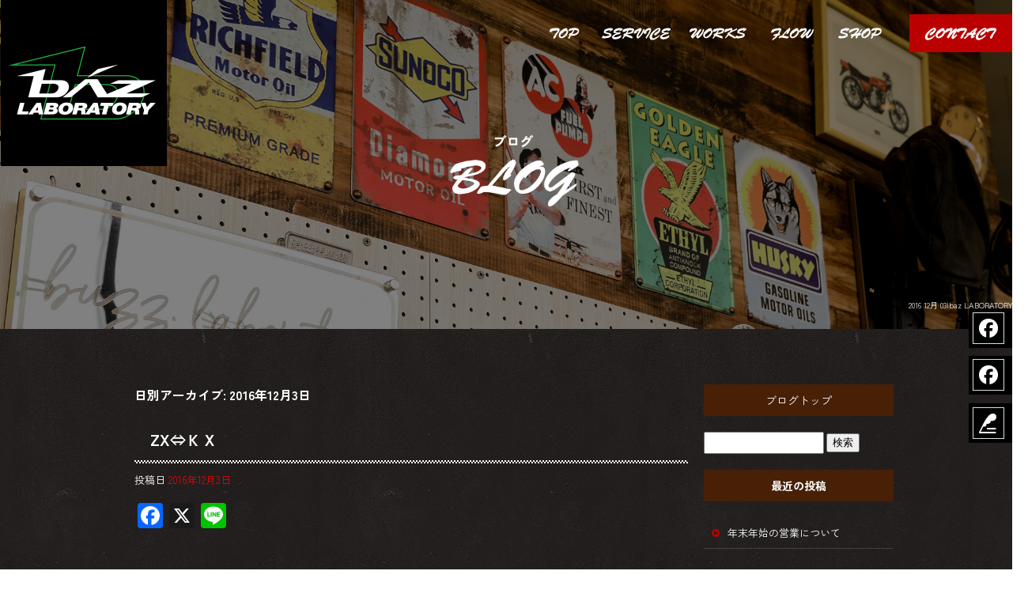

--- FILE ---
content_type: text/html; charset=UTF-8
request_url: https://www.buzz-lab.co.jp/archives/date/2016/12/03
body_size: 6371
content:
<!DOCTYPE html>
<html lang="ja">
<head>
<!-- ▼Googleアナリティクスタグ▼ -->

<!-- ▲Googleアナリティクスタグ▲ -->
<link rel='dns-prefetch' href='//static.addtoany.com' />
<link rel='dns-prefetch' href='//s.w.org' />
<link rel="alternate" type="application/rss+xml" title="baz LABORATORY &raquo; フィード" href="https://www.buzz-lab.co.jp/feed" />
<link rel="alternate" type="application/rss+xml" title="baz LABORATORY &raquo; コメントフィード" href="https://www.buzz-lab.co.jp/comments/feed" />
		<script type="text/javascript">
			window._wpemojiSettings = {"baseUrl":"https:\/\/s.w.org\/images\/core\/emoji\/11\/72x72\/","ext":".png","svgUrl":"https:\/\/s.w.org\/images\/core\/emoji\/11\/svg\/","svgExt":".svg","source":{"concatemoji":"https:\/\/www.buzz-lab.co.jp\/60027487\/wp-includes\/js\/wp-emoji-release.min.js?ver=4.9.8"}};
			!function(a,b,c){function d(a,b){var c=String.fromCharCode;l.clearRect(0,0,k.width,k.height),l.fillText(c.apply(this,a),0,0);var d=k.toDataURL();l.clearRect(0,0,k.width,k.height),l.fillText(c.apply(this,b),0,0);var e=k.toDataURL();return d===e}function e(a){var b;if(!l||!l.fillText)return!1;switch(l.textBaseline="top",l.font="600 32px Arial",a){case"flag":return!(b=d([55356,56826,55356,56819],[55356,56826,8203,55356,56819]))&&(b=d([55356,57332,56128,56423,56128,56418,56128,56421,56128,56430,56128,56423,56128,56447],[55356,57332,8203,56128,56423,8203,56128,56418,8203,56128,56421,8203,56128,56430,8203,56128,56423,8203,56128,56447]),!b);case"emoji":return b=d([55358,56760,9792,65039],[55358,56760,8203,9792,65039]),!b}return!1}function f(a){var c=b.createElement("script");c.src=a,c.defer=c.type="text/javascript",b.getElementsByTagName("head")[0].appendChild(c)}var g,h,i,j,k=b.createElement("canvas"),l=k.getContext&&k.getContext("2d");for(j=Array("flag","emoji"),c.supports={everything:!0,everythingExceptFlag:!0},i=0;i<j.length;i++)c.supports[j[i]]=e(j[i]),c.supports.everything=c.supports.everything&&c.supports[j[i]],"flag"!==j[i]&&(c.supports.everythingExceptFlag=c.supports.everythingExceptFlag&&c.supports[j[i]]);c.supports.everythingExceptFlag=c.supports.everythingExceptFlag&&!c.supports.flag,c.DOMReady=!1,c.readyCallback=function(){c.DOMReady=!0},c.supports.everything||(h=function(){c.readyCallback()},b.addEventListener?(b.addEventListener("DOMContentLoaded",h,!1),a.addEventListener("load",h,!1)):(a.attachEvent("onload",h),b.attachEvent("onreadystatechange",function(){"complete"===b.readyState&&c.readyCallback()})),g=c.source||{},g.concatemoji?f(g.concatemoji):g.wpemoji&&g.twemoji&&(f(g.twemoji),f(g.wpemoji)))}(window,document,window._wpemojiSettings);
		</script>
		<style type="text/css">
img.wp-smiley,
img.emoji {
	display: inline !important;
	border: none !important;
	box-shadow: none !important;
	height: 1em !important;
	width: 1em !important;
	margin: 0 .07em !important;
	vertical-align: -0.1em !important;
	background: none !important;
	padding: 0 !important;
}
</style>
<link rel='stylesheet' id='contact-form-7-css'  href='https://www.buzz-lab.co.jp/60027487/wp-content/plugins/contact-form-7/includes/css/styles.css?ver=5.1.6' type='text/css' media='all' />
<link rel='stylesheet' id='contact-form-7-confirm-css'  href='https://www.buzz-lab.co.jp/60027487/wp-content/plugins/contact-form-7-add-confirm/includes/css/styles.css?ver=5.1' type='text/css' media='all' />
<link rel='stylesheet' id='simplamodalwindow-css'  href='https://www.buzz-lab.co.jp/60027487/wp-content/plugins/light-box-miyamoto/SimplaModalwindow/jquery.SimplaModalwindow.css?ver=4.9.8' type='text/css' media='all' />
<link rel='stylesheet' id='toc-screen-css'  href='https://www.buzz-lab.co.jp/60027487/wp-content/plugins/table-of-contents-plus/screen.min.css?ver=1509' type='text/css' media='all' />
<link rel='stylesheet' id='addtoany-css'  href='https://www.buzz-lab.co.jp/60027487/wp-content/plugins/add-to-any/addtoany.min.css?ver=1.16' type='text/css' media='all' />
<script type='text/javascript'>
window.a2a_config=window.a2a_config||{};a2a_config.callbacks=[];a2a_config.overlays=[];a2a_config.templates={};a2a_localize = {
	Share: "共有",
	Save: "ブックマーク",
	Subscribe: "購読",
	Email: "メール",
	Bookmark: "ブックマーク",
	ShowAll: "すべて表示する",
	ShowLess: "小さく表示する",
	FindServices: "サービスを探す",
	FindAnyServiceToAddTo: "追加するサービスを今すぐ探す",
	PoweredBy: "Powered by",
	ShareViaEmail: "メールでシェアする",
	SubscribeViaEmail: "メールで購読する",
	BookmarkInYourBrowser: "ブラウザにブックマーク",
	BookmarkInstructions: "このページをブックマークするには、 Ctrl+D または \u2318+D を押下。",
	AddToYourFavorites: "お気に入りに追加",
	SendFromWebOrProgram: "任意のメールアドレスまたはメールプログラムから送信",
	EmailProgram: "メールプログラム",
	More: "詳細&#8230;",
	ThanksForSharing: "共有ありがとうございます !",
	ThanksForFollowing: "フォローありがとうございます !"
};
</script>
<script type='text/javascript' defer src='https://static.addtoany.com/menu/page.js'></script>
<script type='text/javascript' src='https://www.buzz-lab.co.jp/60027487/wp-includes/js/jquery/jquery-3.7.1.min.js?ver=3.7.1'></script>
<script type='text/javascript' src='https://www.buzz-lab.co.jp/60027487/wp-includes/js/jquery/jquery-migrate-3.5.0.min.js?ver=3.5.0'></script>
<script type='text/javascript' defer src='https://www.buzz-lab.co.jp/60027487/wp-content/plugins/add-to-any/addtoany.min.js?ver=1.1'></script>
<link rel='https://api.w.org/' href='https://www.buzz-lab.co.jp/wp-json/' />
<!-- Google tag (gtag.js) -->
<script async src="https://www.googletagmanager.com/gtag/js?id=G-HVNMJ3HEFB"></script>
<script>
  window.dataLayer = window.dataLayer || [];
  function gtag(){dataLayer.push(arguments);}
  gtag('js', new Date());

  gtag('config', 'G-HVNMJ3HEFB');
</script>
<style type="text/css">div#toc_container {width: 50%;}</style><meta charset="UTF-8" />
<meta name="viewport" content="width=1400">
<meta name="format-detection" content="telephone=no">
<title>  2016  12月  03 | baz LABORATORY</title>
<link rel="profile" href="https://gmpg.org/xfn/11" />
<link rel="stylesheet" type="text/css" media="all" href="https://www.buzz-lab.co.jp/60027487/wp-content/themes/multipress/style.css" />
<link rel="stylesheet" type="text/css" media="all" href="https://www.buzz-lab.co.jp/60027487/wp-content/themes/multipress/theme.css" />
<link rel="stylesheet" type="text/css" media="all" href="https://www.buzz-lab.co.jp/60027487/wp-content/themes/multipress/common.css" />
<link rel="shortcut icon" href="https://www.buzz-lab.co.jp/favicon.ico" />
<link rel="apple-touch-icon" type="image/png" sizes="240x240" href="https://www.buzz-lab.co.jp/apple-touch-icon.png">
<link rel="stylesheet" type="text/css" media="all" href="https://www.buzz-lab.co.jp/files/files_common.css?250526050113" />
<link rel="stylesheet" type="text/css" media="all" href="https://www.buzz-lab.co.jp/files/files_pc.css?250828095652" />

<link rel="pingback" href="https://www.buzz-lab.co.jp/60027487/xmlrpc.php" />





<meta name="description" content="buzz laboratory は一人ひとりのお客様にしっかり向き合って販売、メンテナンスを行っております。" />
<meta name="keywords" content="海老名,バイク,Kawasaki,Bright,baz laboratory,バズ ラボラトリー,神奈川" />

<script type="text/javascript" src="https://www.buzz-lab.co.jp/files/js/effect_pc.js"></script>
<link rel="stylesheet" href="https://www.buzz-lab.co.jp/files/Gallery-master/css/blueimp-gallery.min.css">
<script src="https://www.buzz-lab.co.jp/files/Gallery-master/js/blueimp-gallery.min.js"></script>
<script type="text/javascript" src="https://www.buzz-lab.co.jp/files/js/footer_common.js?250716050327"></script>
<script type="text/javascript" src="https://www.buzz-lab.co.jp/files/js/footer_pc.js?250716035200"></script>


<!-- OGPここから -->
<meta property="fb:app_id" content="" />
<meta property="og:type" content="website" />
<meta property="og:locale" content="ja_JP" />
<meta property="og:description" content="">
<meta property="og:title" content="baz LABORATORY">
<meta property="og:url" content="https://www.buzz-lab.co.jp/">
<meta property="og:image" content="https://www.buzz-lab.co.jp/apple-touch-icon.png">
<meta property="og:site_name" content="baz LABORATORY">
<!-- OGPここまで -->
</head>


<body  class="blog">

<div id="wrapper">
<div id="blueimp-gallery" class="blueimp-gallery blueimp-gallery-controls">
    <div class="slides"></div>
    <h3 class="title"></h3>
    <p class="description"></p>
    <a class="prev">‹</a>
    <a class="next">›</a>
    <a class="close">×</a>
    <a class="play-pause"></a>
    <ol class="indicator"></ol>
</div>

	<div id="branding_box">

	<div id="site-description">
<a href="https://www.buzz-lab.co.jp/" title="baz LABORATORY" rel="home">  2016  12月  03|baz LABORATORY</a>
	</div>


<div id="header_information" class="post">

	
<div class="post-data">
<div class="main_header">
<a href="/"><img src="/files/sp1.gif" width="240" height="100" /></a>
</div></div>

<div class="clear_float"></div>

	
</div><!-- #header_information -->


	<div id="access" role="navigation">
		<div class="menu-header"><ul id="menu-gnavi" class="menu"><li id="menu-item-34" class="gnavi11 menu-item menu-item-type-post_type menu-item-object-page menu-item-home menu-item-34"><a href="https://www.buzz-lab.co.jp/">トップページ</a></li>
<li id="menu-item-35" class="gnavi12 menu-item menu-item-type-post_type menu-item-object-page menu-item-35"><a href="https://www.buzz-lab.co.jp/service">サービス内容</a></li>
<li id="menu-item-33" class="gnavi13 menu-item menu-item-type-post_type menu-item-object-page menu-item-33"><a href="https://www.buzz-lab.co.jp/works">実績</a></li>
<li id="menu-item-32" class="gnavi14 menu-item menu-item-type-post_type menu-item-object-page menu-item-32"><a href="https://www.buzz-lab.co.jp/flow">依頼の流れ</a></li>
<li id="menu-item-84" class="gnavi15 menu-item menu-item-type-post_type menu-item-object-page menu-item-84"><a href="https://www.buzz-lab.co.jp/company">店舗案内</a></li>
<li id="menu-item-31" class="gnavi16 menu-item menu-item-type-post_type menu-item-object-page menu-item-31"><a href="https://www.buzz-lab.co.jp/contact">お問い合わせ</a></li>
</ul></div>	</div><!-- #access -->

	</div><!-- #branding_box --><div id="main_teaser">


<img alt="オフィシャルブログ" src="https://www.buzz-lab.co.jp/files/pc_teaser_07.png"></div>

<div id="outer_block">
<div id="inner_block">

	<div id="blog_main">

		<div id="container">


			<h1 class="page-title">
				日別アーカイブ: <span>2016年12月3日</span>			</h1>





        <div id="post-2889" class="post-2889 post type-post status-publish format-standard hentry category-blogpost">
            <h2 class="entry-title"><a href="https://www.buzz-lab.co.jp/archives/2889" title="ZX⇔ＫＸ へのパーマリンク" rel="bookmark">ZX⇔ＫＸ</a></h2>

            <div class="entry-meta">
                <span class="meta-prep meta-prep-author">投稿日</span> <a href="https://www.buzz-lab.co.jp/archives/2889" title="9:52 AM" rel="bookmark"><span class="entry-date">2016年12月3日</span></a><!-- <span class="meta-sep">by</span>-->  <!--<span class="author vcard"><a class="url fn n" href="https://www.buzz-lab.co.jp/archives/author/rmadmin" title="rmadmin の投稿をすべて表示">rmadmin</a></span>-->            </div><!-- .entry-meta -->

    
            <div class="entry-content">
                <div class="addtoany_share_save_container addtoany_content addtoany_content_top"><div class="a2a_kit a2a_kit_size_32 addtoany_list" data-a2a-url="https://www.buzz-lab.co.jp/archives/2889" data-a2a-title="ZX⇔ＫＸ"><a class="a2a_button_facebook" href="https://www.addtoany.com/add_to/facebook?linkurl=https%3A%2F%2Fwww.buzz-lab.co.jp%2Farchives%2F2889&amp;linkname=ZX%E2%87%94%EF%BC%AB%EF%BC%B8" title="Facebook" rel="nofollow noopener" target="_blank"></a><a class="a2a_button_x" href="https://www.addtoany.com/add_to/x?linkurl=https%3A%2F%2Fwww.buzz-lab.co.jp%2Farchives%2F2889&amp;linkname=ZX%E2%87%94%EF%BC%AB%EF%BC%B8" title="X" rel="nofollow noopener" target="_blank"></a><a class="a2a_button_line" href="https://www.addtoany.com/add_to/line?linkurl=https%3A%2F%2Fwww.buzz-lab.co.jp%2Farchives%2F2889&amp;linkname=ZX%E2%87%94%EF%BC%AB%EF%BC%B8" title="Line" rel="nofollow noopener" target="_blank"></a></div></div><p><iframe width="640" height="360" src="https://www.youtube.com/embed/gwX4aIkJMc0?feature=oembed" frameborder="0" allowfullscreen></iframe></p>
                            </div><!-- .entry-content -->

    
        </div><!-- #post-## -->

    


		</div><!-- #container -->


		<div id="primary" class="widget-area" role="complementary">
			<ul class="xoxo">


<li id="text-6" class="widget-container widget_text">			<div class="textwidget"><div class="widget-title2 unity_title">
<a href="/blog">ブログトップ</a>
</div></div>
		</li><li id="search-2" class="widget-container widget_search"><form role="search" method="get" id="searchform" class="searchform" action="https://www.buzz-lab.co.jp/">
				<div>
					<label class="screen-reader-text" for="s">検索:</label>
					<input type="text" value="" name="s" id="s" />
					<input type="submit" id="searchsubmit" value="検索" />
				</div>
			</form></li>		<li id="recent-posts-2" class="widget-container widget_recent_entries">		<h3 class="widget-title unity_title">最近の投稿</h3>		<ul>
											<li>
					<a href="https://www.buzz-lab.co.jp/archives/6340">年末年始の営業について</a>
									</li>
											<li>
					<a href="https://www.buzz-lab.co.jp/archives/6333">KX250X  My2026  納車</a>
									</li>
											<li>
					<a href="https://www.buzz-lab.co.jp/archives/6328">9月13日の営業は17時まで</a>
									</li>
											<li>
					<a href="https://www.buzz-lab.co.jp/archives/6322">ホームページリニューアルしました</a>
									</li>
											<li>
					<a href="https://www.buzz-lab.co.jp/archives/6223">ELIMINATOR400   My2026 即納車あります</a>
									</li>
					</ul>
		</li><li id="archives-2" class="widget-container widget_archive"><h3 class="widget-title unity_title">アーカイブ</h3>		<ul>
			<li><a href='https://www.buzz-lab.co.jp/archives/date/2025/12'>2025年12月</a></li>
	<li><a href='https://www.buzz-lab.co.jp/archives/date/2025/09'>2025年9月</a></li>
	<li><a href='https://www.buzz-lab.co.jp/archives/date/2025/08'>2025年8月</a></li>
	<li><a href='https://www.buzz-lab.co.jp/archives/date/2025/04'>2025年4月</a></li>
	<li><a href='https://www.buzz-lab.co.jp/archives/date/2024/12'>2024年12月</a></li>
	<li><a href='https://www.buzz-lab.co.jp/archives/date/2024/11'>2024年11月</a></li>
	<li><a href='https://www.buzz-lab.co.jp/archives/date/2024/08'>2024年8月</a></li>
	<li><a href='https://www.buzz-lab.co.jp/archives/date/2023/12'>2023年12月</a></li>
	<li><a href='https://www.buzz-lab.co.jp/archives/date/2023/04'>2023年4月</a></li>
	<li><a href='https://www.buzz-lab.co.jp/archives/date/2022/12'>2022年12月</a></li>
	<li><a href='https://www.buzz-lab.co.jp/archives/date/2022/07'>2022年7月</a></li>
	<li><a href='https://www.buzz-lab.co.jp/archives/date/2022/04'>2022年4月</a></li>
	<li><a href='https://www.buzz-lab.co.jp/archives/date/2022/02'>2022年2月</a></li>
	<li><a href='https://www.buzz-lab.co.jp/archives/date/2022/01'>2022年1月</a></li>
	<li><a href='https://www.buzz-lab.co.jp/archives/date/2021/12'>2021年12月</a></li>
	<li><a href='https://www.buzz-lab.co.jp/archives/date/2021/11'>2021年11月</a></li>
	<li><a href='https://www.buzz-lab.co.jp/archives/date/2021/09'>2021年9月</a></li>
	<li><a href='https://www.buzz-lab.co.jp/archives/date/2021/08'>2021年8月</a></li>
	<li><a href='https://www.buzz-lab.co.jp/archives/date/2021/07'>2021年7月</a></li>
	<li><a href='https://www.buzz-lab.co.jp/archives/date/2021/06'>2021年6月</a></li>
	<li><a href='https://www.buzz-lab.co.jp/archives/date/2021/04'>2021年4月</a></li>
	<li><a href='https://www.buzz-lab.co.jp/archives/date/2021/03'>2021年3月</a></li>
	<li><a href='https://www.buzz-lab.co.jp/archives/date/2021/02'>2021年2月</a></li>
	<li><a href='https://www.buzz-lab.co.jp/archives/date/2021/01'>2021年1月</a></li>
	<li><a href='https://www.buzz-lab.co.jp/archives/date/2020/12'>2020年12月</a></li>
	<li><a href='https://www.buzz-lab.co.jp/archives/date/2020/11'>2020年11月</a></li>
	<li><a href='https://www.buzz-lab.co.jp/archives/date/2020/10'>2020年10月</a></li>
	<li><a href='https://www.buzz-lab.co.jp/archives/date/2020/09'>2020年9月</a></li>
	<li><a href='https://www.buzz-lab.co.jp/archives/date/2020/08'>2020年8月</a></li>
	<li><a href='https://www.buzz-lab.co.jp/archives/date/2020/07'>2020年7月</a></li>
	<li><a href='https://www.buzz-lab.co.jp/archives/date/2020/06'>2020年6月</a></li>
	<li><a href='https://www.buzz-lab.co.jp/archives/date/2020/05'>2020年5月</a></li>
	<li><a href='https://www.buzz-lab.co.jp/archives/date/2020/04'>2020年4月</a></li>
	<li><a href='https://www.buzz-lab.co.jp/archives/date/2020/03'>2020年3月</a></li>
	<li><a href='https://www.buzz-lab.co.jp/archives/date/2020/02'>2020年2月</a></li>
	<li><a href='https://www.buzz-lab.co.jp/archives/date/2020/01'>2020年1月</a></li>
	<li><a href='https://www.buzz-lab.co.jp/archives/date/2019/12'>2019年12月</a></li>
	<li><a href='https://www.buzz-lab.co.jp/archives/date/2019/11'>2019年11月</a></li>
	<li><a href='https://www.buzz-lab.co.jp/archives/date/2019/10'>2019年10月</a></li>
	<li><a href='https://www.buzz-lab.co.jp/archives/date/2019/09'>2019年9月</a></li>
	<li><a href='https://www.buzz-lab.co.jp/archives/date/2019/08'>2019年8月</a></li>
	<li><a href='https://www.buzz-lab.co.jp/archives/date/2019/07'>2019年7月</a></li>
	<li><a href='https://www.buzz-lab.co.jp/archives/date/2019/06'>2019年6月</a></li>
	<li><a href='https://www.buzz-lab.co.jp/archives/date/2019/05'>2019年5月</a></li>
	<li><a href='https://www.buzz-lab.co.jp/archives/date/2019/04'>2019年4月</a></li>
	<li><a href='https://www.buzz-lab.co.jp/archives/date/2019/03'>2019年3月</a></li>
	<li><a href='https://www.buzz-lab.co.jp/archives/date/2019/02'>2019年2月</a></li>
	<li><a href='https://www.buzz-lab.co.jp/archives/date/2019/01'>2019年1月</a></li>
	<li><a href='https://www.buzz-lab.co.jp/archives/date/2018/12'>2018年12月</a></li>
	<li><a href='https://www.buzz-lab.co.jp/archives/date/2018/11'>2018年11月</a></li>
	<li><a href='https://www.buzz-lab.co.jp/archives/date/2018/10'>2018年10月</a></li>
	<li><a href='https://www.buzz-lab.co.jp/archives/date/2018/09'>2018年9月</a></li>
	<li><a href='https://www.buzz-lab.co.jp/archives/date/2018/08'>2018年8月</a></li>
	<li><a href='https://www.buzz-lab.co.jp/archives/date/2018/07'>2018年7月</a></li>
	<li><a href='https://www.buzz-lab.co.jp/archives/date/2018/06'>2018年6月</a></li>
	<li><a href='https://www.buzz-lab.co.jp/archives/date/2018/05'>2018年5月</a></li>
	<li><a href='https://www.buzz-lab.co.jp/archives/date/2018/04'>2018年4月</a></li>
	<li><a href='https://www.buzz-lab.co.jp/archives/date/2018/03'>2018年3月</a></li>
	<li><a href='https://www.buzz-lab.co.jp/archives/date/2018/02'>2018年2月</a></li>
	<li><a href='https://www.buzz-lab.co.jp/archives/date/2018/01'>2018年1月</a></li>
	<li><a href='https://www.buzz-lab.co.jp/archives/date/2017/12'>2017年12月</a></li>
	<li><a href='https://www.buzz-lab.co.jp/archives/date/2017/11'>2017年11月</a></li>
	<li><a href='https://www.buzz-lab.co.jp/archives/date/2017/10'>2017年10月</a></li>
	<li><a href='https://www.buzz-lab.co.jp/archives/date/2017/09'>2017年9月</a></li>
	<li><a href='https://www.buzz-lab.co.jp/archives/date/2017/08'>2017年8月</a></li>
	<li><a href='https://www.buzz-lab.co.jp/archives/date/2017/07'>2017年7月</a></li>
	<li><a href='https://www.buzz-lab.co.jp/archives/date/2017/06'>2017年6月</a></li>
	<li><a href='https://www.buzz-lab.co.jp/archives/date/2017/05'>2017年5月</a></li>
	<li><a href='https://www.buzz-lab.co.jp/archives/date/2017/04'>2017年4月</a></li>
	<li><a href='https://www.buzz-lab.co.jp/archives/date/2017/03'>2017年3月</a></li>
	<li><a href='https://www.buzz-lab.co.jp/archives/date/2017/02'>2017年2月</a></li>
	<li><a href='https://www.buzz-lab.co.jp/archives/date/2017/01'>2017年1月</a></li>
	<li><a href='https://www.buzz-lab.co.jp/archives/date/2016/12'>2016年12月</a></li>
	<li><a href='https://www.buzz-lab.co.jp/archives/date/2016/11'>2016年11月</a></li>
	<li><a href='https://www.buzz-lab.co.jp/archives/date/2016/10'>2016年10月</a></li>
	<li><a href='https://www.buzz-lab.co.jp/archives/date/2016/09'>2016年9月</a></li>
	<li><a href='https://www.buzz-lab.co.jp/archives/date/2016/08'>2016年8月</a></li>
	<li><a href='https://www.buzz-lab.co.jp/archives/date/2016/07'>2016年7月</a></li>
	<li><a href='https://www.buzz-lab.co.jp/archives/date/2016/06'>2016年6月</a></li>
	<li><a href='https://www.buzz-lab.co.jp/archives/date/2016/05'>2016年5月</a></li>
	<li><a href='https://www.buzz-lab.co.jp/archives/date/2016/04'>2016年4月</a></li>
	<li><a href='https://www.buzz-lab.co.jp/archives/date/2016/03'>2016年3月</a></li>
	<li><a href='https://www.buzz-lab.co.jp/archives/date/2016/02'>2016年2月</a></li>
	<li><a href='https://www.buzz-lab.co.jp/archives/date/2016/01'>2016年1月</a></li>
	<li><a href='https://www.buzz-lab.co.jp/archives/date/2015/12'>2015年12月</a></li>
	<li><a href='https://www.buzz-lab.co.jp/archives/date/2015/11'>2015年11月</a></li>
	<li><a href='https://www.buzz-lab.co.jp/archives/date/2015/10'>2015年10月</a></li>
	<li><a href='https://www.buzz-lab.co.jp/archives/date/2015/09'>2015年9月</a></li>
		</ul>
		</li><li id="categories-2" class="widget-container widget_categories"><h3 class="widget-title unity_title">カテゴリー</h3>		<ul>
	<li class="cat-item cat-item-1"><a href="https://www.buzz-lab.co.jp/archives/category/blogpost" >日記</a>
</li>
	<li class="cat-item cat-item-7"><a href="https://www.buzz-lab.co.jp/archives/category/news" >NEWS</a>
</li>
	<li class="cat-item cat-item-8"><a href="https://www.buzz-lab.co.jp/archives/category/campaign" >キャンペーン</a>
</li>
	<li class="cat-item cat-item-9"><a href="https://www.buzz-lab.co.jp/archives/category/custom" >カスタム</a>
</li>
	<li class="cat-item cat-item-10"><a href="https://www.buzz-lab.co.jp/archives/category/noushakinenn" >納車記念</a>
</li>
	<li class="cat-item cat-item-11"><a href="https://www.buzz-lab.co.jp/archives/category/event" >イベント</a>
</li>
	<li class="cat-item cat-item-12"><a href="https://www.buzz-lab.co.jp/archives/category/seibi" >整備日誌</a>
</li>
		</ul>
</li><li id="calendar-2" class="widget-container widget_calendar"><h3 class="widget-title unity_title">投稿日カレンダー</h3><div id="calendar_wrap" class="calendar_wrap"><table id="wp-calendar">
	<caption>2016年12月</caption>
	<thead>
	<tr>
		<th scope="col" title="日曜日">日</th>
		<th scope="col" title="月曜日">月</th>
		<th scope="col" title="火曜日">火</th>
		<th scope="col" title="水曜日">水</th>
		<th scope="col" title="木曜日">木</th>
		<th scope="col" title="金曜日">金</th>
		<th scope="col" title="土曜日">土</th>
	</tr>
	</thead>

	<tfoot>
	<tr>
		<td colspan="3" id="prev"><a href="https://www.buzz-lab.co.jp/archives/date/2016/11">&laquo; 11月</a></td>
		<td class="pad">&nbsp;</td>
		<td colspan="3" id="next"><a href="https://www.buzz-lab.co.jp/archives/date/2017/01">1月 &raquo;</a></td>
	</tr>
	</tfoot>

	<tbody>
	<tr>
		<td colspan="4" class="pad">&nbsp;</td><td>1</td><td>2</td><td><a href="https://www.buzz-lab.co.jp/archives/date/2016/12/03" aria-label="2016年12月3日 に投稿を公開">3</a></td>
	</tr>
	<tr>
		<td><a href="https://www.buzz-lab.co.jp/archives/date/2016/12/04" aria-label="2016年12月4日 に投稿を公開">4</a></td><td>5</td><td>6</td><td>7</td><td>8</td><td>9</td><td><a href="https://www.buzz-lab.co.jp/archives/date/2016/12/10" aria-label="2016年12月10日 に投稿を公開">10</a></td>
	</tr>
	<tr>
		<td><a href="https://www.buzz-lab.co.jp/archives/date/2016/12/11" aria-label="2016年12月11日 に投稿を公開">11</a></td><td><a href="https://www.buzz-lab.co.jp/archives/date/2016/12/12" aria-label="2016年12月12日 に投稿を公開">12</a></td><td><a href="https://www.buzz-lab.co.jp/archives/date/2016/12/13" aria-label="2016年12月13日 に投稿を公開">13</a></td><td>14</td><td>15</td><td>16</td><td><a href="https://www.buzz-lab.co.jp/archives/date/2016/12/17" aria-label="2016年12月17日 に投稿を公開">17</a></td>
	</tr>
	<tr>
		<td><a href="https://www.buzz-lab.co.jp/archives/date/2016/12/18" aria-label="2016年12月18日 に投稿を公開">18</a></td><td>19</td><td>20</td><td>21</td><td>22</td><td>23</td><td><a href="https://www.buzz-lab.co.jp/archives/date/2016/12/24" aria-label="2016年12月24日 に投稿を公開">24</a></td>
	</tr>
	<tr>
		<td><a href="https://www.buzz-lab.co.jp/archives/date/2016/12/25" aria-label="2016年12月25日 に投稿を公開">25</a></td><td>26</td><td>27</td><td><a href="https://www.buzz-lab.co.jp/archives/date/2016/12/28" aria-label="2016年12月28日 に投稿を公開">28</a></td><td><a href="https://www.buzz-lab.co.jp/archives/date/2016/12/29" aria-label="2016年12月29日 に投稿を公開">29</a></td><td>30</td><td>31</td>
	</tr>
	</tbody>
	</table></div></li>			</ul>
		</div><!-- #primary .widget-area -->


</div><!-- #main -->

</div><!-- #inner_block -->
</div><!-- #outer_block -->

<div id="footer_block">
	<div id="footer_box">
		<div id="footer_sitemap_block">



    <div id="footer-widget-area" role="complementary">

<div id="first" class="widget-area">
  <ul class="xoxo">
<div class="menu-header"><ul id="menu-footer_navi" class="menu"><li id="menu-item-59" class="menu-item menu-item-type-post_type menu-item-object-page menu-item-home menu-item-59"><a href="https://www.buzz-lab.co.jp/">トップページ</a></li>
<li id="menu-item-60" class="menu-item menu-item-type-post_type menu-item-object-page menu-item-60"><a href="https://www.buzz-lab.co.jp/service">サービス内容</a></li>
<li id="menu-item-61" class="menu-item menu-item-type-post_type menu-item-object-page menu-item-61"><a href="https://www.buzz-lab.co.jp/works">実績</a></li>
<li id="menu-item-62" class="menu-item menu-item-type-post_type menu-item-object-page menu-item-62"><a href="https://www.buzz-lab.co.jp/flow">依頼の流れ</a></li>
<li id="menu-item-87" class="menu-item menu-item-type-post_type menu-item-object-page menu-item-87"><a href="https://www.buzz-lab.co.jp/company">店舗案内</a></li>
<li id="menu-item-63" class="menu-item menu-item-type-post_type menu-item-object-page menu-item-63"><a href="https://www.buzz-lab.co.jp/contact">お問い合わせ</a></li>
<li id="menu-item-64" class="menu-item menu-item-type-post_type menu-item-object-page current_page_parent menu-item-64"><a href="https://www.buzz-lab.co.jp/blog">オフィシャルブログ</a></li>
</ul></div>  </ul>
</div>

  </div><!-- #footer-widget-area -->
		</div><!--#footer_sitemap_block-->

		<div class="footer_infomation">


<div id="footer_information" class="post">

		<div class="entry-post">

		<div class="post-data">
			<p>〒243-0435 神奈川県海老名市下今泉1-14-49</p>
<p>TEL：046-236-3801</p>
<p>FAX：046-236-3802</p>

<div class="fixed_btn">
   <div id="fixed_btn_fb1"><a href="https://www.facebook.com/p/%E3%83%90%E3%82%BA-%E6%A0%AA%E5%BC%8F%E4%BC%9A%E7%A4%BEbuzz-100057252468280/" target=”_blank”><img src="/files/btn_fb01.png" alt="株式会社buzzの公式Facebook"></a></div>
   <div id="fixed_btn_fb2"><a href="https://www.facebook.com/manabu.uchiyama1/photos"><img src="/files/btn_fb02.png" alt="代表山内の公式Facebook"></a></div>
   <div id="fixed_btn_blog"><a href="/blog"><img src="/files/btn_blog.png" alt="オフィシャルブログ"></a></div>
</div>

<div id="float_top_btn"><a href="#"><img src="/files/top_btn.png" alt="先頭へ戻る"></a></div>		</div>

<div class="clear_float"></div>

	</div>
	
</div><!-- #footer_information -->


		</div><!-- .footer_infomation -->
	</div><!--footer_box-->

<address id="copyright">Copyright (C) baz laboratory All Rights Reserved.</address>

</div><!--footer_block-->

</div><!--wrapper-->
<script type='text/javascript'>
/* <![CDATA[ */
var wpcf7 = {"apiSettings":{"root":"https:\/\/www.buzz-lab.co.jp\/wp-json\/contact-form-7\/v1","namespace":"contact-form-7\/v1"}};
/* ]]> */
</script>
<script type='text/javascript' src='https://www.buzz-lab.co.jp/60027487/wp-content/plugins/contact-form-7/includes/js/scripts.js?ver=5.1.6'></script>
<script type='text/javascript' src='https://www.buzz-lab.co.jp/60027487/wp-includes/js/jquery/jquery.form.min.js?ver=4.2.1'></script>
<script type='text/javascript' src='https://www.buzz-lab.co.jp/60027487/wp-content/plugins/contact-form-7-add-confirm/includes/js/scripts.js?ver=5.1'></script>
<script type='text/javascript' src='https://www.buzz-lab.co.jp/60027487/wp-content/plugins/light-box-miyamoto/SimplaModalwindow/jquery.SimplaModalwindow.js?ver=1.7.1'></script>
<script type='text/javascript'>
/* <![CDATA[ */
var tocplus = {"visibility_show":"show","visibility_hide":"hide","width":"50%"};
/* ]]> */
</script>
<script type='text/javascript' src='https://www.buzz-lab.co.jp/60027487/wp-content/plugins/table-of-contents-plus/front.min.js?ver=1509'></script>
<script type='text/javascript' src='https://www.buzz-lab.co.jp/60027487/wp-includes/js/wp-embed.min.js?ver=4.9.8'></script>

</body>
</html>

--- FILE ---
content_type: text/css
request_url: https://www.buzz-lab.co.jp/files/files_pc.css?250828095652
body_size: 8137
content:
@charset "utf-8";
@import url("https://fonts.googleapis.com/css2?family=Zen+Kaku+Gothic+New:wght@300;400;500;700;900&display=swap"); 

/* =================================================================================================================== */
/* PCカスタムプロパティ */
:root {
  --basic_background_color: transparent;
  --body_text_color: #ffffff;
  --link_color: #f40000;
  --border_color: #606060;
  --table_border_color: #848484;
  --th_background_color: transparent;
  --td_background_color: transparent;
  --th_character_color: #ffffff;
  --td_character_color: #ffffff;
  --required_color: #f40000;
  --top_h1_color: #ffffff;
  --header_navigation_color: transparent;
  --top_entry_title_color: #ffffff;
  --entry_title_bg_color: #ffffff;
  --blog_title_color: #ffffff;
  --sub_entry_title_bg_color: #ffffff;
  --entry_title_bg_w570_color: #ffffff;
  --sub_entry_title_bg_w570_color: #ffffff;
  --half_entry_title_bg_color: #ffffff;
  --half_sub_entry_title_bg_color: #ffffff;
  --column3_title_bg_color: #ffffff;
  --widget_title_bg_color: #ffffff;
  --widget_list_bg_color: #ffffff;
  --footnavi_color: #ffffff;
  --address_color: #ffffff;
  --copy_color: #ffffff;
}
/* =================================================================================================================== */



/* 置換以外 */
:root {
  --easys_min_width: 1300;/* EASYSの最小幅(単位なし) */
  --easys_max_width: 2000;/* EASYSの最大幅(単位なし) */
  --easys_top_main_h: 1080;/* トップメインのオリジナル高さ(単位なし) */
  --easys_naka_main_h: 640;/* 中ページメインのオリジナル高さ(単位なし) */
  --easys_navi_h: 74;
  --easys_navi_w: 626;
  --easys_navi_t: 5;
  --easys_navi_01: 74; /* navi01 */
  --easys_navi_02: 112; /* navi02 */
  --easys_navi_03: 97; /* navi03 */
  --easys_navi_04: 88; /* navi04 */
  --easys_navi_05: 84; /* navi05 */
  --easys_navi_06: 171; /* navi06 */

/* --easys_navi_07: ; */ /* navi07 */
  --easys_second_h: 1818;
  --easys_second_btn_w: 243;
  --easys_second_btn_h: 215;
  --easys_second_btn_t: 1023;
  --easys_second_btn_l: 476;
  --easys_standard_value001: #ffffff;/* A～Cブロック記事内リンクボタン＞文字色 */
  --easys_standard_value002: #3d2400;/* プルダウンメニュー＞背景色 */
  --easys_standard_value000: #ba0000;/* プルダウンメニュー＞背景色 (ホバー時) */
  --easys_standard_value003: #ffffff;/* プルダウンメニュー＞文字色 */
  --easys_standard_value004: #ffffff;/* プルダウンメニュー＞文字色(ホバー時) */
  --easys_standard_value005: #ffffff;/* カレンダーの本日＞文字色 */
  --easys_standard_value006: #ffffff;/* 大きな地図で見る＞文字色(ホバー時) */
  --easys_standard_value007: #ffffff;/* ページ遷移ボタン＞線色 */
  --easys_standard_value008: #ffffff;/* ページ遷移ボタン＞文字色 */
  --easys_standard_value009: #000000;/* ブログ＞ページング＞線色 */
}

/*

 * PC用スタイルCSS
 */



/* ===================================================================================================================
   ■ 全体
------------------------------------------------------------------------------------------------------------------- */
html {
  background: var(--basic_background_color) url("../files/html_bg.png") repeat center top;

/* background: none var(--basic_background_color); */

  scroll-padding-top: calc(var(--easys_navi_h) * 1px);
  scroll-behavior: smooth;
}

/*Safariのみ iPadでフォントサイズが変化しないように対策*/
_:lang(x) + _:-webkit-full-screen-document,
body {
          text-size-adjust: none;
  -webkit-text-size-adjust: none;
}

body {
  position: relative;/* 2000pxを超える画面の対策 */
  margin: 0 auto;
  min-width: calc(var(--easys_min_width) * 1px);
  max-width: calc(var(--easys_max_width) * 1px);
  background: none transparent;
  background: url("../files/body_bg.jpg") no-repeat center top / 100%;
  word-break: break-word;
  font-weight: 400;
  font-family: "Zen Kaku Gothic New", sans-serif;
}
body *[class*="title"] {
  font-weight: 700 !important;
  font-family: "Zen Kaku Gothic New", sans-serif !important;
}
body,
.wpcf7c-conf {
  color: var(--body_text_color);
}
body#page_6 {
  background: none transparent;
  /* background: url("../files/body_bg_top.jpg") no-repeat center top /100%; */
}

#wrapper {
  background: none transparent;
}
#outer_block {
  background: none transparent;
}

/* #page_6 #outer_block {
  padding-top: 0;
} */

a:link,
a:visited,
a:hover,
a:active {
  color: var(--link_color);
}

/* A～Cブロック記事内リンクボタン */
.main_btn a,
.sub_text_btn a {
  background-color: var(--link_color);
  color: var(--easys_standard_value001);
}


/* ===================================================================================================================
   ■ ヘッダー
------------------------------------------------------------------------------------------------------------------- */
#branding_box {
  position: relative;
  z-index: 500;
  padding: calc(100% * (var(--easys_naka_main_h) / var(--easys_max_width))) 0 0 0;
  height: 0;

/* height: calc(var(--easys_naka_main_h)*1px); */
  background: none transparent;

  /* background: url("../files/branding_box.png") no-repeat center top/100%; */
}
#page_6 #branding_box {
  /* height: calc(var(--easys_top_main_h)*1px); */
  padding: calc(100% * (var(--easys_top_main_h) / var(--easys_max_width))) 0 0 0;
  height: 0;
  /* background: url("../files/top_header_cover.png") no-repeat center top /100%; */
}


/*  H1テキスト
---------------------------------------------------------------------------------------------------- */

/*自由に位置設定したいとき*/
#site-description {
  position: absolute;
  right: 20px;
  bottom: 20px;
  margin: 0 auto;
  width: auto;
  /*位置　レスポンシブ有り*/
  /*
  top: calc(20 / var(--easys_naka_main_h) * 100%);
  left: calc(20 / var(--easys_max_width) * 100%);
  */
}

#page_6 #site-description {
  right: 20px;
  bottom: 20px;
  /*
  top: calc(20 / var(--easys_top_main_h) * 100%);
  left: calc(20 / var(--easys_max_width) * 100%);
  */
}
#site-description a {
  display: inline;
  color: var(--top_h1_color);
  font-family: "Zen Kaku Gothic New", sans-serif;
}

/*  サイトロゴ
---------------------------------------------------------------------------------------------------- */
.main_header,
.header_class {
  margin: 0 auto;
  padding: 0;
  width: 960px;
}
.main_header img,
.header_class img {
  position: absolute;
  top: -1px;
  left: 0;
  z-index: 620;
  margin: auto;
  width: 211px;
  height: 211px;

/* レスポ有り */
  /* width: calc(100%*(211/var(--easys_max_width)));
  height: calc(100%*(211/var(--easys_naka_main_h)));
  top: calc(100%*(0/var(--easys_naka_main_h)));
  left: calc(100%*(0/var(--easys_max_width))); */
  background: url("../files/main_logo.png") no-repeat center top;
}

#page_6 .main_header img,
#page_6 .header_class img {
  position: absolute;
  top: -1px;
  left: 0;
  margin: auto;
  width: 211px;
  height: 211px;
  /* レスポ有り */
  /* width: calc(100%*(211/var(--easys_max_width)));
  height: calc(100%*(211/var(--easys_top_main_h)));
  top: calc(100%*(0/var(--easys_top_main_h)));
  left: calc(100%*(0/var(--easys_max_width))); */
}

/*固定時*/
.main_header img.fixed,
#page_6 .main_header img.fixed {
  position: fixed;
  top: 0;
  z-index: 640;
  margin-top: 0 !important;
  margin-left: 0 !important;
  width: 125px !important;
  height: 74px !important;
  background: url("../files/main_logo02.png") no-repeat center top;
}

/*画面幅2000px以上の時
---------------------------------------*/
@media screen and (min-width: 2000px) {
  .main_header img.fixed,
  #page_6 .main_header img.fixed {
    left: calc(50% - 1000px) !important;
  }
}


/*  グローバルナビ
---------------------------------------------------------------------------------------------------- */


#access {
  position: absolute;
  top: calc(var(--easys_navi_t) * 1px);
  z-index: 590;
  margin: 0 auto;
  width: 100%;
  height: 74px;
  background: none;
  /* background:  none; */
  /* background: url("../files/") no-repeat center top; */
}

/*ナビ上からの位置　メイン画像の下にナビがあるとき*/
/* #access {
  top: calc(100%*(var(--easys_navi_t)/var(--easys_naka_main_h)));
}
#page_6 #access {
  top: calc(100%*(var(--easys_navi_t)/var(--easys_top_main_h)));
} */

#access .menu-header {
  /* margin: 0 calc(0 / var(--easys_max_width) * 100%) 0 auto; */
  margin: 0 0 0 auto;
  width: calc(var(--easys_navi_w) * 1px);
  height: calc(var(--easys_navi_h) * 1px);
}

/*6列グローバルナビ*/
/* 親ボタンの背景画像、高さなど　全サイズ共通 */
div#access .menu-item a {
  margin: 0;
  padding: 0;
  height: calc(var(--easys_navi_h) * 1px);
  background: url("../files/topnavi.png") no-repeat center top;
}

div#access .gnavi11 a {
  width: calc(var(--easys_navi_01) * 1px);
  background-position-x: left;
}
div#access .gnavi12 a {
  width: calc(var(--easys_navi_02) * 1px);
  background-position-x: calc(var(--easys_navi_01) * -1px);
}
div#access .gnavi13 a {
  width: calc(var(--easys_navi_03) * 1px);
  background-position-x: calc((var(--easys_navi_01) + var(--easys_navi_02)) * -1px);
}
div#access .gnavi14 a {
  width: calc(var(--easys_navi_04) * 1px);
  background-position-x: calc((var(--easys_navi_01) + var(--easys_navi_02) + var(--easys_navi_03)) * -1px);
}
div#access .gnavi15 a {
  width: calc(var(--easys_navi_05) * 1px);
  background-position-x: calc((var(--easys_navi_01) + var(--easys_navi_02) + var(--easys_navi_03) + var(--easys_navi_04)) * -1px);
}
div#access .gnavi16 a {
  width: calc(var(--easys_navi_06) * 1px);
  background-position-x: right;
}
div#access .menu-item a:hover {
  background-position-y: bottom;
}

/* div#access .gnavi16 a {
  background-position-x: calc((var(--easys_navi_01) + var(--easys_navi_02) + var(--easys_navi_03) + var(--easys_navi_04) + var(--easys_navi_05)) * -1px);
  width: calc(var(--easys_navi_06) * 1px);
}

div#access .gnavi17 a {
  background-position-x: right;
  width: calc(var(--easys_navi_07) * 1px);
} */

/*ナビ下に線を出す*/
/* div#access .menu-item a{ position: relative;}
div#access .menu-item a::after {
  display: block;
  content: "";
  background: none #fff; 
  width: 0;
  height: 1px;
  position: absolute;
  left: 0;
  right: 0;
  bottom: 10px;
  margin: 0 auto;
  transition: all 0.25s ease 0s;
}

div#access a:hover:after { width: 100%; }

div#access .menu-item .sub-menu a:after{display: none;} */


/*固定時用ナビ*/
#access.fixed {
  position: fixed;
  top: 0;
  right: 0;
  left: 0;
  z-index: 620;
  min-width: 960px;/*ロゴが左端にある時、ナビがロゴに重ならないように調整*/
  max-width: calc(var(--easys_max_width) * 1px);
  background: rgba(0, 0, 0,0.8);
}
#access.fixed .menu-header {
  position: relative;
  float: none;/*ロゴが左端にある時、ナビがロゴに重ならないように調整するために float: none;にする*/

/* margin: 0 auto; */
  max-width: calc(var(--easys_max_width) * 1px);
  transform: none !important;/*レスポンシブ無しにするため*/
}

/* 親ボタンの背景画像、高さなど　全サイズ共通 */
div#access .menu-item a,
div#access .menu-item a:hover {
  height: calc(var(--easys_navi_h) * 1px);
  background-color: transparent;
  line-height: calc(var(--easys_navi_h) * 1px);
}

/* div#access.fixed .menu-item a, div#access.fixed .menu-item a:hover {
  height: px;
  line-height: px;
} */

/* プルダウンメニューのサイズ */
#access ul.menu ul.sub-menu {
  top: 100%;
}
#access ul.menu ul.sub-menu,
#access ul.menu ul.sub-menu li {
  width: 100%;
}
/* プルダウンメニューの色　16進数、RGBA両方変更すること */
div#access ul.sub-menu li.sub-gnavi a,
div#access ul.sub-menu li.sub-gnavi2 a {
  box-sizing: border-box;
  padding: 15px 10px;
  width: 100%;
  height: auto !important;
  background: none var(--easys_standard_value002);
  color: var(--easys_standard_value003);
  line-height: 1.2em !important;
}
#access ul li.current_page_item > a,
#access ul li.current-menu-ancestor > a,
#access ul li.current-menu-item > a,
#access ul li.current-menu-parent > a {
  color: var(--easys_standard_value003);
}
div#access ul.sub-menu li.sub-gnavi a:hover,
div#access ul.sub-menu li.sub-gnavi2 a:hover {
  background: none var(--easys_standard_value000);
  color: var(--easys_standard_value004);
}
#access ul li.current_page_item > a:hover,
#access ul li.current-menu-ancestor > a:hover,
#access ul li.current-menu-item > a:hover,
#access ul li.current-menu-parent > a:hover {
  color: var(--easys_standard_value004);
}


/*  メイン画像
  ---------------------------------------------------------------------------------------------------- */
#main_teaser,
#video_teaser,
#jquery_slider_pc {
  position: absolute;
  top: 0;
  right: 0;
  left: 0;
  z-index: 99;
  margin: 0 auto;
  width: 100%;
  text-align: center;
  /* overflow: hidden; */
}

#main_teaser,
#video_teaser #video_teaser_inner,
#jquery_slider_pc .viewer {
  display: block;
  margin: 0 auto;
  min-width: calc(var(--easys_min_width)*1px);
  max-width: calc(var(--easys_max_width)*1px);
}
#main_teaser img,
#video_teaser #video_teaser_inner video,
#jquery_slider_pc .viewer img {
  width: 100%;
}

/* #jquery_slider_pc .viewer {
  position: relative;
  left: calc(50% - 1000px);
  width: calc(var(--easys_max_width)*1px);
  height: calc(var(--easys_top_main_h)*1px) !important;
}

#main_teaser img {
  position: relative;
  left: calc(50% - 1000px);
  width: calc(var(--easys_max_width)*1px);
} */

/* ===================================================================================================================
     ■ サイド
------------------------------------------------------------------------------------------------------------------- */
/* サイドナビ　タイトル */
.widget-title,
.widget-title2 a {
  padding: 0;
  background-image: url(../files/widget_title_bg.png);
  color: var(--widget_title_bg_color);
  text-align: center;
}
.widget-title2 a:link,
.widget-title2 a:visited,
.widget-title2 a:hover,
.widget-title2 a:active {
  color: var(--widget_title_bg_color);
}

/* サイドナビ　メニュー部分 */
#blog_main .widget-area ul ul li a {
  overflow: hidden;
  background-image: url(../files/widget_list_bg.png);
  color: var(--widget_list_bg_color);
  text-overflow: ellipsis;
  white-space: nowrap;
}

#wp-calendar {
  border-collapse: separate;
}
#wp-calendar caption {
  text-align: center;
}
/*#wp-calendar thead th {
}*/
#wp-calendar tbody td {
  padding: 5px;
  border-width: 0 0 1px;
  border-style: dotted;
  border-color: var(--border_color);
  background: none transparent;
  line-height: 2;
}
#wp-calendar tbody td a {
  text-decoration: underline;
}
#wp-calendar tbody td a:hover {
  text-decoration: none;
}
#calendar_wrap table tr td#today {
  background-color: var(--link_color);
}
#calendar_wrap table tr td#today,
#calendar_wrap table tr td#today a {
  color: var(--easys_standard_value005);
}

/* ===================================================================================================================
   ■ フッター
------------------------------------------------------------------------------------------------------------------- */
#footer_block {
  position: relative;
  height: 700px;
  background: url(../files/footer_bg.jpg) no-repeat center top;
}
#footer_box {
  height: 700px;
  background: none transparent;
}


/*  フッターナビ
---------------------------------------------------------------------------------------------------- */
#footer_sitemap_block {
  /*絶対値指定する時*/
  position: absolute;
  top: 560px;
  left: 50%;
  margin: 0;
  padding: 0;
  width: auto;
  transform: translateX(-50%);
}
/* 中央以外 */
/*
#footer-widget-area .widget-area{
  position: absolute;
  top: 560px;
  left: calc(50% - px);
}
*/
#footer_sitemap_block #footer-widget-area {
  display: block;
  width: 960px;
}
#footer_sitemap_block #footer-widget-area .widget-area ul.menu {
  border-color: var(--footnavi_color);
  /* display: flex;
  flex-direction: column; */
  /* width: 250px;
  height: 250px; */
}
#footer_sitemap_block #footer-widget-area .widget-area .menu-item a {
  border-color: var(--footnavi_color);
  color: var(--footnavi_color);
  text-align: left;
  font-family: "Zen Kaku Gothic New", sans-serif;
}
#footer_sitemap_block #footer-widget-area .widget-area .menu-item a:hover {
  background-color: transparent;
}

/*ナビ縦並び２列*/
/* #footer-widget-area .widget-area ul.menu {
  border: none;
  display: flex;
  flex-direction: column;
  flex-wrap: wrap;
  height: 120px;
  align-content: space-between;
  width: 300px;
} */

/*  フッター情報
---------------------------------------------------------------------------------------------------- */
.footer_infomation {
  display: block;
  margin: 0 auto;
  width: 960px;
}

#footer_information .entry-post {
  margin: 390px 0 0;
  width: 100%;
  text-align: center;

  /* テキスト左寄せ用
  margin: 40px 0 0 320px;
*/
}

/* 中央以外 */
/*
#footer_information{
  position: absolute;
  top: 390px;
  left: calc(50% - 390px);
}
#footer_information .entry-post {
  width: 450px;
  margin: 0;
  text-align: left;
}
*/


/*  フッター住所
---------------------------------------------------------------------------------------------------- */
#footer_information .entry-post .post-data > p {
  color: var(--address_color);
  font-family: "Zen Kaku Gothic New", sans-serif;
  /*絶対値指定する時
  position: absolute;
  bottom: 110px;
  left: 50%;
  margin: 0;
  width: auto;
  transform: translateX(-50%);
  */
}

/*  フッターSNSボタン
---------------------------------------------------------------------------------------------------- */
#footer_sns_btn {
  margin: 20px auto 0;
  /* 絶対値指定する時
  position: absolute;
  bottom: 130px;
  left: 50%;
  margin: 0;
  transform: translateX(-50%);
  */
}
#footer_sns_btn .footer_sns_inner {
  width: 250px;
  height: 25px;
}
#footer_sns_btn div {
  width: 25px;
  height: 25px;
}
#footer_sns_btn div a:hover {
  opacity: 0.8;
}

/*  コピーライト
---------------------------------------------------------------------------------------------------- */
#copyright {
  color: var(--copy_color);
  font-family: "Zen Kaku Gothic New", sans-serif;
}
/* 中央寄せの時 */

#copyright {
  position: absolute;
  bottom: 0;
  left: 50%;
  margin: 0;
  transform: translateX(-50%);
}

/* 中央以外 */
/*
#copyright {
  position: absolute;
  bottom: 0px;
  left: calc(50% - px);
}
*/

/*  サイドメニュー
---------------------------------------------------------------------------------------------------- */
.fixed_btn {
  z-index: 1000;
}

.fixed_btn div,
.fixed_btn div a {
  width: 55px;
  height: 50px;
}

/* .fixed_btn #fixed_btn_gtn,
.fixed_btn #fixed_btn_gtn a {
  height: 150px;
} */

/*  スクロールトップ
---------------------------------------------------------------------------------------------------- */

#float_top_btn {
  right: 40px;
  bottom: 40px;
}

#float_top_btn a:hover img {
  opacity: 0.8;
}
/*画面幅2000px以上の時
---------------------------------------*/
/* @media screen and (min-width: 2000px) {
  #float_top_btn {
    right:calc(50% - 960px) !important;
  }
} */

/* ===================================================================================================================
   ■ コンテンツ
------------------------------------------------------------------------------------------------------------------- */
#container_top {
  padding: 0;
}
#container_top.single_post {
  padding: 0 0 50px;
}

/*  見出し
---------------------------------------------------------------------------------------------------- */
.headline_title {
  height: 111px;
  background-image: url(../files/top_entry_title.png);
  color: var(--top_entry_title_color);
  line-height: 141px;
}
h3.entry_title,
.entry_title,
.entry-title {
  /* サイズ、背景、余白などはこちら */
  background-image: url(../files/entry_title_bg.png);
  color: var(--entry_title_bg_color);
}
h3.entry_title,
.entry_title,
.entry_title h3,
.entry-title {
  font-weight: 700 !important;
  font-family: "Zen Kaku Gothic New", sans-serif !important;
}
.entry_title a:link,
.entry_title a:visited,
.entry_title a:hover,
.entry_title a:active,
.entry-title a:link,
.entry-title a:visited,
.entry-title a:hover,
.entry-title a:active {
  color: var(--entry_title_bg_color);
}
/* 見出しリンクボタン */
.entry_title span.read_more_btn a,
.entry_title span.read_more_btn a:hover {
  background-image: url(../files/read_more_btn.png);
}
.entry_title span.read_more_btn a:hover {
  opacity: 0.8;
}
* .mid_entry_title {
  background-image: url(../files/entry_title_bg_w570.png);
  font-size: 20px;
}
* .mid_entry_title,
* .mid_entry_title a {
  color: var(--entry_title_bg_w570_color);
}

/* B-09、B-10など幅半分ブロックの見出し用 */
* .half_entry_title,
* .short_entry_title {
  background-image: url(../files/half_entry_title_bg.png);
}
* .half_entry_title,
* .half_entry_title a,
* .short_entry_title,
* .short_entry_title a {
  color: var(--half_entry_title_bg_color);
}

* .half_sub_entry_title,
.short_sub_entry_title {
  background-image: url(../files/half_sub_entry_title_bg.png);
}
* .half_sub_entry_title,
* .half_sub_entry_title a,
.short_sub_entry_title,
.short_sub_entry_title a {
  color: var(--half_sub_entry_title_bg_color);
}



/* B-03など小見出し用 */
* .sub_entry_title {
  background: url(../files/sub_entry_title_bg.png) no-repeat scroll left top transparent;
  color: var(--sub_entry_title_bg_color);
}

* .sub_entry_title h4 {
  font-weight: 700 !important;
  font-family: "Zen Kaku Gothic New", sans-serif !important;
}

* .sub_entry_title a:link,
* .sub_entry_title a:visited,
* .sub_entry_title a:hover,
* .sub_entry_title a:active {
  color: var(--sub_entry_title_bg_color);
}
/* 小見出しリンクボタン */
.sub_entry_title span.read_more_btn a,
.sub_entry_title span.read_more_btn a:hover {
  background-image: url(../files/sub_read_more_btn.png);
}
.sub_entry_title span.read_more_btn a:hover {
  opacity: 0.8;
}
* .mid_sub_entry_title {
  background-image: url(../files/sub_entry_title_bg_w570.png);
  font-size: 20px;
}
* .mid_sub_entry_title,
* .mid_sub_entry_title a {
  color: var(--sub_entry_title_bg_w570_color);
}

/* C-01など3列表示インラインタイトル用 */
* .inline_title {
  background-image: url(../files/column3_title_bg.png);
}
* .inline_title,
* .inline_title a {
  color: var(--column3_title_bg_color);
}

/* クーポンの本文見出しなど、固定幅でないインラインタイトル用 */
.coupon_data .inline_title,
.c_04 .inline_title,
.i_01 .inline_title,
.j_01 .inline_title {
  padding: 10px;
  height: auto;
  border: 1px solid var(--table_border_color);
  border-radius: 5px;
  background: none var(--th_background_color);
  color: var(--th_character_color);
  text-align: left;
  font-size: 15px;
  line-height: 1.7;
}

/* 詳細画面の下部「コメント」見出し */
.indent_border {
  width: 685px;
  border-color: var(--link_color);
}


/* 大きな地図で見る */
small {
  border-color: var(--link_color);
}
small a {
  padding: 5px 0;
  width: 100%;
  color: var(--link_color) !important;
  text-align: center !important;
}

small a:hover {
  background-color: var(--link_color) !important;
  color: var(--easys_standard_value006) !important;
}

/*  テーブル
---------------------------------------------------------------------------------------------------- */
.table_area td.td_name,
.table_area td.td_value,
body.coupon .table_area td.td_name,
body.coupon .table_area td.td_value,
table.iqfm-table th,
table.iqfm-table td {
  border-color: var(--table_border_color);
  border-right: none;
  border-left: none;
  background: none transparent;
}
table.table_area td.td_name,
body.coupon table.table_area td.td_name,
.iqfm-table th {
  background: none transparent;
}
table.table_area td.td_value,
body.coupon table.table_area td.td_value,
.iqfm-table td,
.custom-wpcf7c-confirmed td,
input.wpcf7c-conf,
textarea.wpcf7c-conf {
  background: none transparent;
}
/* メール送信後メッセージボックスのボーダー（デフォルト：グリーン） */
div.wpcf7-mail-sent-ok {
  border-color: var(--border_color) !important;
}

/* Dメニュー下線 */
.td_cell {
  border-color: var(--border_color);
  vertical-align: top;
}

.table_area table tr td {
  border: solid 1px var(--table_border_color) !important;
  border-right: none !important;
  border-left: none !important;
  background: none transparent;
}



/*  ページ遷移ボタン（詳細ブロックやページ送りのナビ用）
---------------------------------------------------------------------------------------------------- */
.tablenav {
  padding: 1em 0;
}
a.page-numbers,
.tablenav .current,
.permalink_in a,
.pageback a,
.page_up a {
  border-style: solid;
  border-color: var(--link_color);
  background: none transparent;
  color: var(--link_color) !important;
}
/*.permalink_in a:link,
.permalink_in a:visited,
.pageback a:link,
.pageback a:visited {
}*/
.tablenav .next:link,
.tablenav .next:visited,
.tablenav .prev:link,
.tablenav .prev:visited {
  border: 1px solid var(--easys_standard_value007);
  background: none transparent;
}
.tablenav .next:hover,
.tablenav .next:active,
.tablenav .prev:hover,
.tablenav .prev:active {
  border-color: var(--link_color);
  background-color: var(--link_color);
}
.tablenav .current,
a.page-numbers:hover,
.permalink_in a:hover,
.permalink_in a:active,
.pageback a:hover,
.pageback a:active,
.page_up a:hover,
.page_up a:active {
  border-style: solid;
  border-color: var(--link_color);
  background: none var(--link_color);
  color: var(--easys_standard_value008) !important;
} 


/*  ブロック
---------------------------------------------------------------------------------------------------- */
/* 各ブロック点線 */
.border_margin,
.anchor_list ul li,
.cu_mail_block,
.blog_post,
.list_block .list_box {
  border-color: var(--border_color);
}


/* Cブロック */
.c_01,
.c_02,
.c_03,
.c_05,
.c_06 {
  display: inline-block;
  padding: 0 0 20px;
  width: 100%;
}
.c_04 {
  margin: 0 0 20px;
}


/* Dブロック */
.menu-list table {
  border-collapse: separate;
}


/* Gブロック */
.g_01 .sub_entry_title a,
.g_02 .sub_entry_title a {
  text-decoration: underline;
}
.g_01 .sub_entry_title a:hover,
.g_02 .sub_entry_title a:hover {
  text-decoration: none;
}


/* Kブロック */
.k_03 .date_area {
  font-weight: bold;
  font-size: 13px;
}
.k_03 .news_small_text {
  font-size: 12px;
  line-height: 1.7;
}


/* Z-D ブログRSS */
.z_d1 {
  margin: 0 0 20px;
}


/* Z-E リンクバナー */
.banner_box {
  text-align: center;
}
.banner_box img {
  max-width: 100%;
  width: auto;
}



/* Z-I スライドショー */
.z_j1 {
  margin: 0 0 15px;
}


/* Z_L お知らせブロック */
.Z_l1 .date_area {
  font-weight: bold;
  font-size: 13px;
}
.Z_l1 .news_small_text {
  font-size: 12px;
}


/* Z_M タブブロック */
.z_m1 .link_list {
  font-size: 13px;
  line-height: 1.5;
}
.z_m1 div.link_list {
  margin-bottom: 10px;
}
div.link_list a {
  border: 1px solid var(--link_color);
  background-color: transparent;
  color: var(--link_color);
}
div.link_list a:hover {
  border: 1px solid var(--link_color);
  background-color: var(--link_color);
  color: #ffffff;
}


.faq-title {
  background-color: var(--link_color);
  color: #ffffff;
  font-weight: normal;
}


/*  メールフォーム
---------------------------------------------------------------------------------------------------- */
.iqfm-table td input[type="text"]:not([size]) {
  width: 75%;
}
/* 必須項目 */
.iqfm-req_color {
  color: var(--required_color);
}
.iqfm-table button,
.iqfm-table input[type="reset"],
.iqfm-table input[type="button"],
.iqfm-table input[type="submit"] {
  line-height: 1.7;
}
.iqfm-table .post_data {
  margin: 0 0 30px;
}


/*  クーポンページ
---------------------------------------------------------------------------------------------------- */
/*body.coupon {
}*/
.coupon_print_block .print_header,
h1.print_page_title,
.coupon_box table tr td.coupon_data,
.coupon_box table tr td.coupon_meta_title,
.coupon_box table tr td.coupon_meta {
  border-color: var(--table_border_color);
}
/* 有効期限の部分 */
.coupon_box table tr td.coupon_meta_title {
  width: 8em;
  background-color: var(--th_background_color);
  color: var(--th_character_color);
}
.coupon_box table tr td.coupon_meta {
  background-color: var(--td_background_color);
  color: var(--td_character_color);
}
.e-04 .menu_area td {
  height: 3.5em;
}
.e-04 .menu_area .parent_title {
  height: auto;
  font-size: 120%;
}


/*  ブログ
---------------------------------------------------------------------------------------------------- */
#nav-below div {
  border-color: var(--easys_standard_value009);
}
#nav-below .nav-next {
  padding: 0 0 0 10px;
}

#blog_main .entry-title {
  padding: 15px 20px 15px 20px;
  height: auto;
  background-image: url(../files/blog_title.png);
  background-position: center bottom;
  line-height: 1.5;
}
#blog_main .entry-title,
#blog_main .entry-title a {
  color: var(--blog_title_color);
}

.img_size_thumb {
  overflow: hidden;
  width: 150px;
  height: 150px;
}


/*  ローディング画面
---------------------------------------------------------------------------------------------------- */
/* .black-screen {
  background-color: #000000;
}

.black-screen > .inner {
  top: calc(50vh - (5vw / 2));
  width: 3vw;
  height: 3vw;
  background-image: url("/files/loading.svg");
} */


/*  地図
---------------------------------------------------------------------------------------------------- */
#map_canvas {
  margin: 0 0 20px;
  width: 100%;
  height: 450px;
}


/*  googleカレンダー
---------------------------------------------------------------------------------------------------- */
iframe[src^="https://calendar.google.com"] {
  border: none !important;
}


/* ページ内リンクアンカー位置調整 */
a[id^="anchor"] {
  display: block;
  visibility: hidden;
  margin-top: -110px;
  height: 110px;
  content: "";
}


/* ============================== ↓↓各ブロックの個別CSSはこちらに記述↓↓ ============================== */


/*全体フェードイン　Dブロックは解除*/
/* .easys_content_inner:not(.nd_01 .easys_content_inner){
  transition: all 1.3s ease 0s;
  transform: translate(0px, 100px);
  opacity: 0;
}
.easys_content_inner.moved:not(.nd_01 .easys_content_inner.moved) {
  transform: translate(0px, 0px);
  opacity: 1;
} */

/*no_margin
--------------------------------------- */
/* 対象のマージンを消す */
.easys_content.no_margin {
  margin: 0;
}

/* もし記事が割り込まれたらマージンを入れる */
.easys_content.no_margin + .easys_content:not(.no_margin) {
  margin-top: 70px;
}

.easys_content.no_margin.nk_01 [class*="title"] {
  margin-bottom: 0;
  padding-bottom: 25px;
}


/*  トップページ
---------------------------------------------------------------------------------------------------- */

/* セカンドメイン -------------------t1llmfe1pb088wxa6y4n-------------------------------------*/
#page_6 #outer_block {
  padding-top: 0;/*スライダー下の余白を消す*/
}
#t1llmfe1pb088wxa6y4n {
  position: relative;
}
#t1llmfe1pb088wxa6y4n::before {
  position: absolute;
  bottom: calc(100%*(0/var(--easys_second_h)));
  left: 0;
  z-index: 1;
  display: block;
  width: calc(100%*((2580*2)/var(--easys_max_width)));
  height: calc(100%*(470/var(--easys_second_h)));
  background: url(../files/secondmain_img.png) repeat-x left top / auto 100%;
  content: "";
  animation: loop 40s linear 0s infinite;
}

@keyframes loop {
  0% {
    transform: translateX(0%);
  }
  100% {
    transform: translateX(calc(-100%/2));
  }
}


#t1llmfe1pb088wxa6y4n [class*="field_"] {
  position: relative;/*ボタン位置調整用*/
  margin-bottom: 0;
  padding: calc( var(--easys_second_h) / var(--easys_max_width) * 100%) 0 0;
  background: url(../files/secondmain_bg.jpg) no-repeat center top / 100%;/*セカンドメイン背景画像*/
}

#t1llmfe1pb088wxa6y4n div {
  margin-bottom: 0;
  padding-bottom: 0;
}
#t1llmfe1pb088wxa6y4n .easys_content_inner {
  width: 100%;
  transform: none;
}
/*ボタン　管理画面ではなくCSSで入れる場合--------------------------------------------*/
/*スマホ用画像非表示*/
#t1llmfe1pb088wxa6y4n .eyecatch img {
  display: none;
}
#t1llmfe1pb088wxa6y4n [class*="field_"] .eyecatch {
  position: absolute;
  top: calc(var(--easys_second_btn_t) /  var(--easys_second_h) * 100%);
  left: calc(var(--easys_second_btn_l) / var(--easys_max_width) * 100%);
  display: block;
  width: calc(var(--easys_second_btn_w) / var(--easys_max_width) * 100%);
  height: calc(var(--easys_second_btn_h) /  var(--easys_second_h) * 100%);
}

#t1llmfe1pb088wxa6y4n [class*="field_"] .eyecatch a {
  position: absolute;
  display: block;
  width: 100%;
  height: 100%;
  background: none transparent;
  background: url(../files/secondmain_btn.png) no-repeat center top/100%;
}
#t1llmfe1pb088wxa6y4n [class*="field_"] .eyecatch a:hover {
  animation: shake 1s ease-in-out 1;
}

@keyframes shake {
  16.65% {
    transform: translateY(16px);
  }

  33.3% {
    transform: translateY(-12px);
  }

  49.95% {
    transform: translateY(8px);
  }

  66.6% {
    transform: translateY(-4px);
  }

  83.25% {
    transform: translateY(2px);
  }

  100% {
    transform: translateY(0);
  }
}


/*  パララックス
---------------------------------------------------------------------------------------------------- */

#tf161z9xp3j4q9hmbvpe div {
  margin-bottom: 0;
  padding-bottom: 0;
}

#tf161z9xp3j4q9hmbvpe {
  position: relative;
  padding: calc(100% * (670 / var(--easys_max_width))) 0 0 0;
  height: 0;

          clip-path: inset(0);
  -webkit-clip-path: inset(0);
  backface-visibility: hidden;
}

#tf161z9xp3j4q9hmbvpe img {
  position: fixed;
  top: 0;
  left: 0;
  z-index: -1;
  width: 100vw;
  height: 100vh;

  object-fit: cover;
}


/*  バナー＞サービス内容/依頼の流れ（※top）
------------------fbyasaukf19phfq4npy1---------------------------------------------------------------------------------- */

#fbyasaukf19phfq4npy1 {
  position: relative;
  overflow: hidden;
}
#fbyasaukf19phfq4npy1 [class*="field_"]::before {
  position: absolute;
  top: 0;
  left: 0;
  z-index: 1;
  display: block;
  width: 100%;
  height: 100%;
  content: "";
  transition: all 0.3s ease 0s;
}
#fbyasaukf19phfq4npy1 [class*="field_"]:hover::before {
  transform: scale(1.1);
}
/*レスポンシブ*/
#fbyasaukf19phfq4npy1 .easys_content_inner {
  padding: 0;
  width: calc(2000 / var(--easys_max_width) * 100%);
}
#fbyasaukf19phfq4npy1 [class*="field_"] {
  position: relative;
  overflow: hidden;
  margin: 0;
  width: 50% !important;
}
#fbyasaukf19phfq4npy1 .eyecatch {
  position: relative;
  z-index: 10;
  width: 100%;
}
#fbyasaukf19phfq4npy1 .eyecatch a:hover img {
  opacity: 1;
}
/*左バナー背景画像*/
#fbyasaukf19phfq4npy1 .float_left::before {
  background: url("../files/bnrhalf_custom_bg.png") no-repeat center center / cover;
}
/*右バナー背景画像*/
#fbyasaukf19phfq4npy1 .float_right::before {
  background: url("../files/bnrhalf_performance_bg.png") no-repeat center center / cover;
}


/*  バナー＞店舗案内/実績（※top）
-------------------------zryny24ug5rzm0tcwlgn--------------------------------------------------------------------------- */

#zryny24ug5rzm0tcwlgn {
  position: relative;
  overflow: hidden;
}
#zryny24ug5rzm0tcwlgn [class*="field_"]::before {
  position: absolute;
  top: 0;
  left: 0;
  z-index: 1;
  display: block;
  width: 100%;
  height: 100%;
  content: "";
  transition: all 0.3s ease 0s;
}
#zryny24ug5rzm0tcwlgn [class*="field_"]:hover::before {
  transform: scale(1.1);
}
/*レスポンシブ*/
#zryny24ug5rzm0tcwlgn .easys_content_inner {
  padding: 0;
  width: calc(2000 / var(--easys_max_width) * 100%);
}
#zryny24ug5rzm0tcwlgn [class*="field_"] {
  position: relative;
  overflow: hidden;
  margin: 0;
  width: 50% !important;
}
#zryny24ug5rzm0tcwlgn .eyecatch {
  position: relative;
  z-index: 10;
  width: 100%;
}
#zryny24ug5rzm0tcwlgn .eyecatch a:hover img {
  opacity: 1;
}
/*左バナー背景画像*/
#zryny24ug5rzm0tcwlgn .float_left::before {
  background: url("../files/bnrhalf_service_bg.png") no-repeat center center / cover;
}
/*右バナー背景画像*/
#zryny24ug5rzm0tcwlgn .float_right::before {
  background: url("../files/bnrhalf_shop_bg.png") no-repeat center center / cover;
}


/*  バナー＞3連（※top）
-------------raelnce2d5mh8kbqz991--------------------------------------------------------------------------------------- */

#raelnce2d5mh8kbqz991 {
  padding: calc(160 / var(--easys_max_width) * 100%) 0 calc(160 / var(--easys_max_width) * 100%);
}
#raelnce2d5mh8kbqz991 .easys_content_inner {
  width: calc(1300 / var(--easys_max_width) * 100%);
}
#raelnce2d5mh8kbqz991 div {
  margin-bottom: 0;
  padding-bottom: 0 !important;
}
#raelnce2d5mh8kbqz991 .img_display {
  display: flex;
  flex-wrap: wrap;
  justify-content: space-between;
  width: 100%;
}
#raelnce2d5mh8kbqz991 .img_display > div {
  margin-bottom: calc(50 / 1300 * 100%);
  width: calc(626 / 1300 * 100%);
  /* height: 180px; */
}
#raelnce2d5mh8kbqz991 .eyecatch a {
  position: relative;
  display: block;
  width: 100%;
  height: 100%;
}

#raelnce2d5mh8kbqz991 .eyecatch a img {
  transition: 0.4s;
}
#raelnce2d5mh8kbqz991 .eyecatch a:hover img {
  opacity: 1;

  scale: 0.95;
}


/*  バナー＞お問い合わせ（※service）
-----------eagswf7de4d1ozrorllv----------------------------------------------------------------------------------------- */

#eagswf7de4d1ozrorllv {
  position: relative;
}

#eagswf7de4d1ozrorllv [class*="field_"] {
  position: relative;/*ボタン位置調整用*/
  margin-bottom: 0;
  padding: calc(640 / var(--easys_max_width) * 100%) 0 0;
  background: url(../files/bnr_contact_bg.jpg) no-repeat center top / 100%;/*セカンドメイン背景画像*/
}

#eagswf7de4d1ozrorllv div {
  margin-bottom: 0;
  padding-bottom: 0;
}
#eagswf7de4d1ozrorllv .easys_content_inner {
  width: 100%;
  transform: none;
}
/*ボタン　管理画面ではなくCSSで入れる場合--------------------------------------------*/
/*スマホ用画像非表示*/
#eagswf7de4d1ozrorllv .eyecatch img {
  display: none;
}
#eagswf7de4d1ozrorllv [class*="field_"] .eyecatch {
  position: absolute;
  top: calc(436 / 640 * 100%);
  left: calc(575 / var(--easys_max_width) * 100%);
  display: block;
  width: calc(400 / var(--easys_max_width) * 100%);
  height: calc(74 / 640 * 100%);
}

#eagswf7de4d1ozrorllv [class*="field_"] .eyecatch a {
  position: absolute;
  display: block;
  width: 100%;
  height: 100%;
  background: none transparent;
}

/*オンオフ画像　一瞬消えない*/
#eagswf7de4d1ozrorllv [class*="field_"] .eyecatch a::before,
#eagswf7de4d1ozrorllv [class*="field_"] .eyecatch a::after {
  position: absolute;
  top: 0;
  left: 0;
  display: block;
  width: 100%;
  height: 100%;
  background-position: center top;
  background-size: 100%;
  background-repeat: no-repeat;
  content: "";
  opacity: 0;/*ON画像非表示*/
  transition: opacity 0.45s ease 0s;
  pointer-events: none;
}
/*OFF画像表示*/
#eagswf7de4d1ozrorllv [class*="field_"] .eyecatch a::before {
  opacity: 1;
}
/*ホバー時*/
#eagswf7de4d1ozrorllv [class*="field_"] .eyecatch a:hover::before {
  opacity: 0;
}/*OFF画像*/
#eagswf7de4d1ozrorllv [class*="field_"] .eyecatch a:hover::after {
  opacity: 1;
}/*ON画像*/
/*OFF画像*/
#eagswf7de4d1ozrorllv [class*="field_"] .eyecatch a::before {
  background-image: url("../files/bnr_contact_btn_off.png");
}
/*ON画像*/
#eagswf7de4d1ozrorllv [class*="field_"] .eyecatch a::after {
  background-image: url("../files/bnr_contact_btn_on.png");
}

/*  バナー＞会社facebook/代表facebook（※top）
----------------------tt1ee9ndj00med32ov3y------------------------------------------------------------------------------ */

#tt1ee9ndj00med32ov3y {
  padding: calc(80 / var(--easys_max_width) * 100%) 0 calc(80 / var(--easys_max_width) * 100%);
}
#tt1ee9ndj00med32ov3y .easys_content_inner {
  width: calc(1300 / var(--easys_max_width) * 100%);
}
#tt1ee9ndj00med32ov3y div {
  margin-bottom: 0;
  padding-bottom: 0 !important;
}
#tt1ee9ndj00med32ov3y .img_display {
  display: flex;
  flex-wrap: wrap;
  justify-content: space-between;
  width: 100%;
}
#tt1ee9ndj00med32ov3y .img_display > div {
  margin-bottom: calc(50 / 1300 * 100%);
  width: calc(626 / 1300 * 100%);
  /* height: 180px; */
}
#tt1ee9ndj00med32ov3y .eyecatch a {
  position: relative;
  display: block;
  width: 100%;
  height: 100%;
}

#tt1ee9ndj00med32ov3y .eyecatch a img {
  transition: 0.4s;
}
#tt1ee9ndj00med32ov3y .eyecatch a:hover img {
  opacity: 1;

  scale: 0.95;
}


/*  ○○○
---------------------------------------------------------------------------------------------------- */
